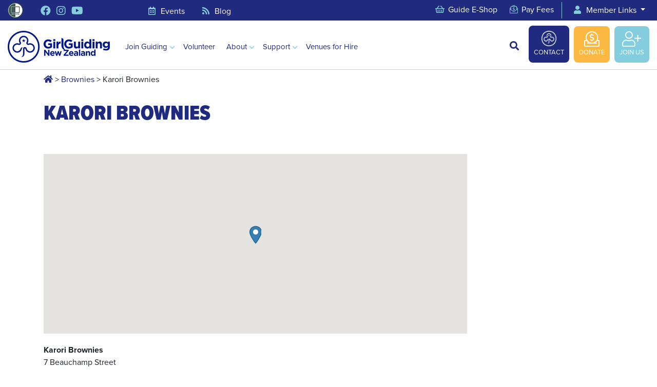

--- FILE ---
content_type: text/html; charset=UTF-8
request_url: https://girlguidingnz.org.nz/stores/karori-brownies/
body_size: 16800
content:
<!DOCTYPE html>
<!--[if IE 7]>
<html class="ie ie7" dir="ltr" lang="en-NZ" prefix="og: https://ogp.me/ns#">
<![endif]-->
<!--[if IE 8]>
<html class="ie ie8" dir="ltr" lang="en-NZ" prefix="og: https://ogp.me/ns#">
<![endif]-->
<!--[if !(IE 7) | !(IE 8)  ]><!-->
<html dir="ltr" lang="en-NZ" prefix="og: https://ogp.me/ns#">
<!--<![endif]-->

<head>
  <title>Karori Brownies - GirlGuiding New Zealand - You be the Guide!</title>
	<!-- Google Tag Manager -->
<script>(function(w,d,s,l,i){w[l]=w[l]||[];w[l].push({'gtm.start':
new Date().getTime(),event:'gtm.js'});var f=d.getElementsByTagName(s)[0],
j=d.createElement(s),dl=l!='dataLayer'?'&l='+l:'';j.async=true;j.src=
'https://www.googletagmanager.com/gtm.js?id='+i+dl;f.parentNode.insertBefore(j,f);
})(window,document,'script','dataLayer','GTM-PXV8X6RB');</script>
<!-- End Google Tag Manager -->



<script id="mcjs">!function(c,h,i,m,p){m=c.createElement(h),p=c.getElementsByTagName(h)[0],m.async=1,m.src=i,p.parentNode.insertBefore(m,p)}(document,"script","https://chimpstatic.com/mcjs-connected/js/users/7df047c264ebe89db36ae97e6/eded0aaa68d73b7ab151a5a5d.js");</script>

  <link rel="pingback" href="https://girlguidingnz.org.nz/xmlrpc.php" />
  <meta charset="utf-8">
  <meta http-equiv="X-UA-Compatible" content="IE=edge">
  <meta name="viewport" content="width=device-width, initial-scale=1, shrink-to-fit=no">

  <link rel="shortcut icon" href="https://girlguidingnz.org.nz/wp-content/themes/GirlGuiding-May24-2019/images/favicon.ico">
  <link rel="icon" type="image/png" href="https://girlguidingnz.org.nz/wp-content/themes/GirlGuiding-May24-2019/images/favicon-32x32.png" sizes="32x32" />
  <link rel="icon" type="image/png" href="https://girlguidingnz.org.nz/wp-content/themes/GirlGuiding-May24-2019/images/favicon-16x16.png" sizes="16x16" />

  
		<!-- All in One SEO 4.9.3 - aioseo.com -->
	<meta name="description" content="Karori Community Centre 7 Beauchamp Street, Karori, Wellington, 6012 Meets on Monday: 5:45 pm - 7:15 pm Fees: $90 per term" />
	<meta name="robots" content="max-image-preview:large" />
	<meta name="author" content="Amanda-Jane Pepper"/>
	<link rel="canonical" href="https://girlguidingnz.org.nz/stores/karori-brownies/" />
	<meta name="generator" content="All in One SEO (AIOSEO) 4.9.3" />
		<meta property="og:locale" content="en_US" />
		<meta property="og:site_name" content="GirlGuiding New Zealand - You be the Guide! - We build girls&#039; confidence and life skills with fun, adventure, and friendships" />
		<meta property="og:type" content="article" />
		<meta property="og:title" content="Karori Brownies - GirlGuiding New Zealand - You be the Guide!" />
		<meta property="og:description" content="Karori Community Centre 7 Beauchamp Street, Karori, Wellington, 6012 Meets on Monday: 5:45 pm - 7:15 pm Fees: $90 per term" />
		<meta property="og:url" content="https://girlguidingnz.org.nz/stores/karori-brownies/" />
		<meta property="article:published_time" content="2022-09-02T01:42:35+00:00" />
		<meta property="article:modified_time" content="2023-08-16T02:35:09+00:00" />
		<meta name="twitter:card" content="summary_large_image" />
		<meta name="twitter:title" content="Karori Brownies - GirlGuiding New Zealand - You be the Guide!" />
		<meta name="twitter:description" content="Karori Community Centre 7 Beauchamp Street, Karori, Wellington, 6012 Meets on Monday: 5:45 pm - 7:15 pm Fees: $90 per term" />
		<script type="application/ld+json" class="aioseo-schema">
			{"@context":"https:\/\/schema.org","@graph":[{"@type":"BreadcrumbList","@id":"https:\/\/girlguidingnz.org.nz\/stores\/karori-brownies\/#breadcrumblist","itemListElement":[{"@type":"ListItem","@id":"https:\/\/girlguidingnz.org.nz#listItem","position":1,"name":"Home","item":"https:\/\/girlguidingnz.org.nz","nextItem":{"@type":"ListItem","@id":"https:\/\/girlguidingnz.org.nz\/store-category\/brownies\/#listItem","name":"Brownies"}},{"@type":"ListItem","@id":"https:\/\/girlguidingnz.org.nz\/store-category\/brownies\/#listItem","position":2,"name":"Brownies","item":"https:\/\/girlguidingnz.org.nz\/store-category\/brownies\/","nextItem":{"@type":"ListItem","@id":"https:\/\/girlguidingnz.org.nz\/stores\/karori-brownies\/#listItem","name":"Karori Brownies"},"previousItem":{"@type":"ListItem","@id":"https:\/\/girlguidingnz.org.nz#listItem","name":"Home"}},{"@type":"ListItem","@id":"https:\/\/girlguidingnz.org.nz\/stores\/karori-brownies\/#listItem","position":3,"name":"Karori Brownies","previousItem":{"@type":"ListItem","@id":"https:\/\/girlguidingnz.org.nz\/store-category\/brownies\/#listItem","name":"Brownies"}}]},{"@type":"Organization","@id":"https:\/\/girlguidingnz.org.nz\/#organization","name":"GirlGuiding New Zealand - You be the Guide!","description":"We build girls' confidence and life skills with fun, adventure, and friendships","url":"https:\/\/girlguidingnz.org.nz\/"},{"@type":"Person","@id":"https:\/\/girlguidingnz.org.nz\/author\/amanda-jane-pepper\/#author","url":"https:\/\/girlguidingnz.org.nz\/author\/amanda-jane-pepper\/","name":"Amanda-Jane Pepper","image":{"@type":"ImageObject","@id":"https:\/\/girlguidingnz.org.nz\/stores\/karori-brownies\/#authorImage","url":"https:\/\/secure.gravatar.com\/avatar\/68953b7d3c575de5e0b28631162c040a095f9e9a191512c76d2c9038532f9805?s=96&d=mm&r=g","width":96,"height":96,"caption":"Amanda-Jane Pepper"}},{"@type":"WebPage","@id":"https:\/\/girlguidingnz.org.nz\/stores\/karori-brownies\/#webpage","url":"https:\/\/girlguidingnz.org.nz\/stores\/karori-brownies\/","name":"Karori Brownies - GirlGuiding New Zealand - You be the Guide!","description":"Karori Community Centre 7 Beauchamp Street, Karori, Wellington, 6012 Meets on Monday: 5:45 pm - 7:15 pm Fees: $90 per term","inLanguage":"en-NZ","isPartOf":{"@id":"https:\/\/girlguidingnz.org.nz\/#website"},"breadcrumb":{"@id":"https:\/\/girlguidingnz.org.nz\/stores\/karori-brownies\/#breadcrumblist"},"author":{"@id":"https:\/\/girlguidingnz.org.nz\/author\/amanda-jane-pepper\/#author"},"creator":{"@id":"https:\/\/girlguidingnz.org.nz\/author\/amanda-jane-pepper\/#author"},"datePublished":"2022-09-02T13:42:35+12:00","dateModified":"2023-08-16T14:35:09+12:00"},{"@type":"WebSite","@id":"https:\/\/girlguidingnz.org.nz\/#website","url":"https:\/\/girlguidingnz.org.nz\/","name":"GirlGuiding New Zealand - You be the Guide!","description":"We build girls' confidence and life skills with fun, adventure, and friendships","inLanguage":"en-NZ","publisher":{"@id":"https:\/\/girlguidingnz.org.nz\/#organization"}}]}
		</script>
		<!-- All in One SEO -->

<link rel='dns-prefetch' href='//girlguidingnz.org.nz' />
<link rel='dns-prefetch' href='//ajax.googleapis.com' />
<link rel='dns-prefetch' href='//cdn.jsdelivr.net' />
<link rel='dns-prefetch' href='//www.googletagmanager.com' />
<link rel='dns-prefetch' href='//use.typekit.net' />
<link rel="alternate" title="oEmbed (JSON)" type="application/json+oembed" href="https://girlguidingnz.org.nz/wp-json/oembed/1.0/embed?url=https%3A%2F%2Fgirlguidingnz.org.nz%2Fstores%2Fkarori-brownies%2F" />
<link rel="alternate" title="oEmbed (XML)" type="text/xml+oembed" href="https://girlguidingnz.org.nz/wp-json/oembed/1.0/embed?url=https%3A%2F%2Fgirlguidingnz.org.nz%2Fstores%2Fkarori-brownies%2F&#038;format=xml" />
<style id='wp-img-auto-sizes-contain-inline-css' type='text/css'>
img:is([sizes=auto i],[sizes^="auto," i]){contain-intrinsic-size:3000px 1500px}
/*# sourceURL=wp-img-auto-sizes-contain-inline-css */
</style>
<link rel='stylesheet' id='embed-pdf-viewer-css' href='https://girlguidingnz.org.nz/wp-content/plugins/embed-pdf-viewer/css/embed-pdf-viewer.css?ver=2.4.6' type='text/css' media='screen' />
<style id='wp-emoji-styles-inline-css' type='text/css'>

	img.wp-smiley, img.emoji {
		display: inline !important;
		border: none !important;
		box-shadow: none !important;
		height: 1em !important;
		width: 1em !important;
		margin: 0 0.07em !important;
		vertical-align: -0.1em !important;
		background: none !important;
		padding: 0 !important;
	}
/*# sourceURL=wp-emoji-styles-inline-css */
</style>
<link rel='stylesheet' id='wp-block-library-css' href='https://girlguidingnz.org.nz/wp-includes/css/dist/block-library/style.min.css?ver=6.9' type='text/css' media='all' />
<style id='global-styles-inline-css' type='text/css'>
:root{--wp--preset--aspect-ratio--square: 1;--wp--preset--aspect-ratio--4-3: 4/3;--wp--preset--aspect-ratio--3-4: 3/4;--wp--preset--aspect-ratio--3-2: 3/2;--wp--preset--aspect-ratio--2-3: 2/3;--wp--preset--aspect-ratio--16-9: 16/9;--wp--preset--aspect-ratio--9-16: 9/16;--wp--preset--color--black: #000000;--wp--preset--color--cyan-bluish-gray: #abb8c3;--wp--preset--color--white: #ffffff;--wp--preset--color--pale-pink: #f78da7;--wp--preset--color--vivid-red: #cf2e2e;--wp--preset--color--luminous-vivid-orange: #ff6900;--wp--preset--color--luminous-vivid-amber: #fcb900;--wp--preset--color--light-green-cyan: #7bdcb5;--wp--preset--color--vivid-green-cyan: #00d084;--wp--preset--color--pale-cyan-blue: #8ed1fc;--wp--preset--color--vivid-cyan-blue: #0693e3;--wp--preset--color--vivid-purple: #9b51e0;--wp--preset--gradient--vivid-cyan-blue-to-vivid-purple: linear-gradient(135deg,rgb(6,147,227) 0%,rgb(155,81,224) 100%);--wp--preset--gradient--light-green-cyan-to-vivid-green-cyan: linear-gradient(135deg,rgb(122,220,180) 0%,rgb(0,208,130) 100%);--wp--preset--gradient--luminous-vivid-amber-to-luminous-vivid-orange: linear-gradient(135deg,rgb(252,185,0) 0%,rgb(255,105,0) 100%);--wp--preset--gradient--luminous-vivid-orange-to-vivid-red: linear-gradient(135deg,rgb(255,105,0) 0%,rgb(207,46,46) 100%);--wp--preset--gradient--very-light-gray-to-cyan-bluish-gray: linear-gradient(135deg,rgb(238,238,238) 0%,rgb(169,184,195) 100%);--wp--preset--gradient--cool-to-warm-spectrum: linear-gradient(135deg,rgb(74,234,220) 0%,rgb(151,120,209) 20%,rgb(207,42,186) 40%,rgb(238,44,130) 60%,rgb(251,105,98) 80%,rgb(254,248,76) 100%);--wp--preset--gradient--blush-light-purple: linear-gradient(135deg,rgb(255,206,236) 0%,rgb(152,150,240) 100%);--wp--preset--gradient--blush-bordeaux: linear-gradient(135deg,rgb(254,205,165) 0%,rgb(254,45,45) 50%,rgb(107,0,62) 100%);--wp--preset--gradient--luminous-dusk: linear-gradient(135deg,rgb(255,203,112) 0%,rgb(199,81,192) 50%,rgb(65,88,208) 100%);--wp--preset--gradient--pale-ocean: linear-gradient(135deg,rgb(255,245,203) 0%,rgb(182,227,212) 50%,rgb(51,167,181) 100%);--wp--preset--gradient--electric-grass: linear-gradient(135deg,rgb(202,248,128) 0%,rgb(113,206,126) 100%);--wp--preset--gradient--midnight: linear-gradient(135deg,rgb(2,3,129) 0%,rgb(40,116,252) 100%);--wp--preset--font-size--small: 13px;--wp--preset--font-size--medium: 20px;--wp--preset--font-size--large: 36px;--wp--preset--font-size--x-large: 42px;--wp--preset--spacing--20: 0.44rem;--wp--preset--spacing--30: 0.67rem;--wp--preset--spacing--40: 1rem;--wp--preset--spacing--50: 1.5rem;--wp--preset--spacing--60: 2.25rem;--wp--preset--spacing--70: 3.38rem;--wp--preset--spacing--80: 5.06rem;--wp--preset--shadow--natural: 6px 6px 9px rgba(0, 0, 0, 0.2);--wp--preset--shadow--deep: 12px 12px 50px rgba(0, 0, 0, 0.4);--wp--preset--shadow--sharp: 6px 6px 0px rgba(0, 0, 0, 0.2);--wp--preset--shadow--outlined: 6px 6px 0px -3px rgb(255, 255, 255), 6px 6px rgb(0, 0, 0);--wp--preset--shadow--crisp: 6px 6px 0px rgb(0, 0, 0);}:where(.is-layout-flex){gap: 0.5em;}:where(.is-layout-grid){gap: 0.5em;}body .is-layout-flex{display: flex;}.is-layout-flex{flex-wrap: wrap;align-items: center;}.is-layout-flex > :is(*, div){margin: 0;}body .is-layout-grid{display: grid;}.is-layout-grid > :is(*, div){margin: 0;}:where(.wp-block-columns.is-layout-flex){gap: 2em;}:where(.wp-block-columns.is-layout-grid){gap: 2em;}:where(.wp-block-post-template.is-layout-flex){gap: 1.25em;}:where(.wp-block-post-template.is-layout-grid){gap: 1.25em;}.has-black-color{color: var(--wp--preset--color--black) !important;}.has-cyan-bluish-gray-color{color: var(--wp--preset--color--cyan-bluish-gray) !important;}.has-white-color{color: var(--wp--preset--color--white) !important;}.has-pale-pink-color{color: var(--wp--preset--color--pale-pink) !important;}.has-vivid-red-color{color: var(--wp--preset--color--vivid-red) !important;}.has-luminous-vivid-orange-color{color: var(--wp--preset--color--luminous-vivid-orange) !important;}.has-luminous-vivid-amber-color{color: var(--wp--preset--color--luminous-vivid-amber) !important;}.has-light-green-cyan-color{color: var(--wp--preset--color--light-green-cyan) !important;}.has-vivid-green-cyan-color{color: var(--wp--preset--color--vivid-green-cyan) !important;}.has-pale-cyan-blue-color{color: var(--wp--preset--color--pale-cyan-blue) !important;}.has-vivid-cyan-blue-color{color: var(--wp--preset--color--vivid-cyan-blue) !important;}.has-vivid-purple-color{color: var(--wp--preset--color--vivid-purple) !important;}.has-black-background-color{background-color: var(--wp--preset--color--black) !important;}.has-cyan-bluish-gray-background-color{background-color: var(--wp--preset--color--cyan-bluish-gray) !important;}.has-white-background-color{background-color: var(--wp--preset--color--white) !important;}.has-pale-pink-background-color{background-color: var(--wp--preset--color--pale-pink) !important;}.has-vivid-red-background-color{background-color: var(--wp--preset--color--vivid-red) !important;}.has-luminous-vivid-orange-background-color{background-color: var(--wp--preset--color--luminous-vivid-orange) !important;}.has-luminous-vivid-amber-background-color{background-color: var(--wp--preset--color--luminous-vivid-amber) !important;}.has-light-green-cyan-background-color{background-color: var(--wp--preset--color--light-green-cyan) !important;}.has-vivid-green-cyan-background-color{background-color: var(--wp--preset--color--vivid-green-cyan) !important;}.has-pale-cyan-blue-background-color{background-color: var(--wp--preset--color--pale-cyan-blue) !important;}.has-vivid-cyan-blue-background-color{background-color: var(--wp--preset--color--vivid-cyan-blue) !important;}.has-vivid-purple-background-color{background-color: var(--wp--preset--color--vivid-purple) !important;}.has-black-border-color{border-color: var(--wp--preset--color--black) !important;}.has-cyan-bluish-gray-border-color{border-color: var(--wp--preset--color--cyan-bluish-gray) !important;}.has-white-border-color{border-color: var(--wp--preset--color--white) !important;}.has-pale-pink-border-color{border-color: var(--wp--preset--color--pale-pink) !important;}.has-vivid-red-border-color{border-color: var(--wp--preset--color--vivid-red) !important;}.has-luminous-vivid-orange-border-color{border-color: var(--wp--preset--color--luminous-vivid-orange) !important;}.has-luminous-vivid-amber-border-color{border-color: var(--wp--preset--color--luminous-vivid-amber) !important;}.has-light-green-cyan-border-color{border-color: var(--wp--preset--color--light-green-cyan) !important;}.has-vivid-green-cyan-border-color{border-color: var(--wp--preset--color--vivid-green-cyan) !important;}.has-pale-cyan-blue-border-color{border-color: var(--wp--preset--color--pale-cyan-blue) !important;}.has-vivid-cyan-blue-border-color{border-color: var(--wp--preset--color--vivid-cyan-blue) !important;}.has-vivid-purple-border-color{border-color: var(--wp--preset--color--vivid-purple) !important;}.has-vivid-cyan-blue-to-vivid-purple-gradient-background{background: var(--wp--preset--gradient--vivid-cyan-blue-to-vivid-purple) !important;}.has-light-green-cyan-to-vivid-green-cyan-gradient-background{background: var(--wp--preset--gradient--light-green-cyan-to-vivid-green-cyan) !important;}.has-luminous-vivid-amber-to-luminous-vivid-orange-gradient-background{background: var(--wp--preset--gradient--luminous-vivid-amber-to-luminous-vivid-orange) !important;}.has-luminous-vivid-orange-to-vivid-red-gradient-background{background: var(--wp--preset--gradient--luminous-vivid-orange-to-vivid-red) !important;}.has-very-light-gray-to-cyan-bluish-gray-gradient-background{background: var(--wp--preset--gradient--very-light-gray-to-cyan-bluish-gray) !important;}.has-cool-to-warm-spectrum-gradient-background{background: var(--wp--preset--gradient--cool-to-warm-spectrum) !important;}.has-blush-light-purple-gradient-background{background: var(--wp--preset--gradient--blush-light-purple) !important;}.has-blush-bordeaux-gradient-background{background: var(--wp--preset--gradient--blush-bordeaux) !important;}.has-luminous-dusk-gradient-background{background: var(--wp--preset--gradient--luminous-dusk) !important;}.has-pale-ocean-gradient-background{background: var(--wp--preset--gradient--pale-ocean) !important;}.has-electric-grass-gradient-background{background: var(--wp--preset--gradient--electric-grass) !important;}.has-midnight-gradient-background{background: var(--wp--preset--gradient--midnight) !important;}.has-small-font-size{font-size: var(--wp--preset--font-size--small) !important;}.has-medium-font-size{font-size: var(--wp--preset--font-size--medium) !important;}.has-large-font-size{font-size: var(--wp--preset--font-size--large) !important;}.has-x-large-font-size{font-size: var(--wp--preset--font-size--x-large) !important;}
/*# sourceURL=global-styles-inline-css */
</style>

<style id='classic-theme-styles-inline-css' type='text/css'>
/*! This file is auto-generated */
.wp-block-button__link{color:#fff;background-color:#32373c;border-radius:9999px;box-shadow:none;text-decoration:none;padding:calc(.667em + 2px) calc(1.333em + 2px);font-size:1.125em}.wp-block-file__button{background:#32373c;color:#fff;text-decoration:none}
/*# sourceURL=/wp-includes/css/classic-themes.min.css */
</style>
<link rel='stylesheet' id='wp-show-posts-css' href='https://girlguidingnz.org.nz/wp-content/plugins/wp-show-posts/css/wp-show-posts-min.css?ver=1.1.6' type='text/css' media='all' />
<link rel='stylesheet' id='wpsl-styles-css' href='https://girlguidingnz.org.nz/wp-content/plugins/wp-store-locator/css/styles.min.css?ver=2.2.261' type='text/css' media='all' />
<link rel='stylesheet' id='bootstrap-css' href='https://girlguidingnz.org.nz/wp-content/themes/GirlGuiding-May24-2019/css/bootstrap.min.css?ver=6.9' type='text/css' media='all' />
<link rel='stylesheet' id='fontawesome-css' href='https://girlguidingnz.org.nz/wp-content/themes/GirlGuiding-May24-2019/css/all.min.css?ver=6.9' type='text/css' media='all' />
<link rel='stylesheet' id='typekit-css' href='https://use.typekit.net/ecz5ucc.css?ver=6.9' type='text/css' media='all' />
<link rel='stylesheet' id='swiper-css-css' href='https://cdn.jsdelivr.net/npm/swiper@11/swiper-bundle.min.css?ver=6.9' type='text/css' media='all' />
<link rel='stylesheet' id='style-css' href='https://girlguidingnz.org.nz/wp-content/themes/GirlGuiding-May24-2019/style.css?v1769171498&#038;ver=6.9' type='text/css' media='all' />
<link rel='stylesheet' id='tmm-css' href='https://girlguidingnz.org.nz/wp-content/plugins/team-members/inc/css/tmm_style.css?ver=6.9' type='text/css' media='all' />
<script type="text/javascript" src="https://girlguidingnz.org.nz/wp-content/themes/GirlGuiding-May24-2019/js/jQuery.min.js" id="jquery-js"></script>

<!-- Google tag (gtag.js) snippet added by Site Kit -->
<!-- Google Analytics snippet added by Site Kit -->
<script type="text/javascript" src="https://www.googletagmanager.com/gtag/js?id=G-RWT1YFR92N" id="google_gtagjs-js" async></script>
<script type="text/javascript" id="google_gtagjs-js-after">
/* <![CDATA[ */
window.dataLayer = window.dataLayer || [];function gtag(){dataLayer.push(arguments);}
gtag("set","linker",{"domains":["girlguidingnz.org.nz"]});
gtag("js", new Date());
gtag("set", "developer_id.dZTNiMT", true);
gtag("config", "G-RWT1YFR92N");
//# sourceURL=google_gtagjs-js-after
/* ]]> */
</script>
<link rel="https://api.w.org/" href="https://girlguidingnz.org.nz/wp-json/" /><link rel="alternate" title="JSON" type="application/json" href="https://girlguidingnz.org.nz/wp-json/wp/v2/wpsl_stores/24250" /><link rel="EditURI" type="application/rsd+xml" title="RSD" href="https://girlguidingnz.org.nz/xmlrpc.php?rsd" />
<meta name="generator" content="WordPress 6.9" />
<link rel='shortlink' href='https://girlguidingnz.org.nz/?p=24250' />
<meta name="generator" content="Site Kit by Google 1.170.0" /><script type="text/javascript">
(function(url){
	if(/(?:Chrome\/26\.0\.1410\.63 Safari\/537\.31|WordfenceTestMonBot)/.test(navigator.userAgent)){ return; }
	var addEvent = function(evt, handler) {
		if (window.addEventListener) {
			document.addEventListener(evt, handler, false);
		} else if (window.attachEvent) {
			document.attachEvent('on' + evt, handler);
		}
	};
	var removeEvent = function(evt, handler) {
		if (window.removeEventListener) {
			document.removeEventListener(evt, handler, false);
		} else if (window.detachEvent) {
			document.detachEvent('on' + evt, handler);
		}
	};
	var evts = 'contextmenu dblclick drag dragend dragenter dragleave dragover dragstart drop keydown keypress keyup mousedown mousemove mouseout mouseover mouseup mousewheel scroll'.split(' ');
	var logHuman = function() {
		if (window.wfLogHumanRan) { return; }
		window.wfLogHumanRan = true;
		var wfscr = document.createElement('script');
		wfscr.type = 'text/javascript';
		wfscr.async = true;
		wfscr.src = url + '&r=' + Math.random();
		(document.getElementsByTagName('head')[0]||document.getElementsByTagName('body')[0]).appendChild(wfscr);
		for (var i = 0; i < evts.length; i++) {
			removeEvent(evts[i], logHuman);
		}
	};
	for (var i = 0; i < evts.length; i++) {
		addEvent(evts[i], logHuman);
	}
})('//girlguidingnz.org.nz/?wordfence_lh=1&hid=2B7ED81BBA000A1FE2608D5CEDB3E464');
</script><meta name="tec-api-version" content="v1"><meta name="tec-api-origin" content="https://girlguidingnz.org.nz"><link rel="alternate" href="https://girlguidingnz.org.nz/wp-json/tribe/events/v1/" />		<style type="text/css" id="wp-custom-css">
			.volunteer-screening .gfield{
	margin-bottom: 60px !important;
}

.volunteer-screening_wrapper .gform_footer input{
	display: none;
}

.volunteer-screening .well.fail {
    border: 1px solid #800013;
    padding: 45px;
    background: #f3edee;
    border-radius: 10px;
}


.volunteer-screening .well .button {
    border: none;
    cursor: pointer;
    font-size: 1em;
    text-decoration: none;
    position: relative;
    padding: 12px 24px;
    border-radius: 6px;
    -webkit-appearance: none!important;
}

.volunteer-screening .well.success .button {
    color: #fff;
    background-color: #088b21;
}
.volunteer-screening .well.success .button:hover {
    color: #fff;
    background-color: #24b506;
}

.volunteer-screening .well.success {
    border: 1px solid #088b21;
    padding: 45px;
    background: #edf1ed;
    border-radius: 10px;
}

#mc_embed_signup .mc-field-group {
    display: inline-block;
	padding-right: 10px;
}

#mc_embed_signup .mc-field-group label{
    display: block;
	font-weight: 600;
}

#mc_embed_signup .button{
    color: #fff;
    background-color: #0670b5;
		border: none;
    cursor: pointer;
    font-size: 1em;
    text-decoration: none;
    position: relative;
    padding: 12px 24px;
    border-radius: 6px;
    -webkit-appearance: none!important;
}

#mc_embed_signup .button:hover{
	background-color: #014978;
}

#mc_embed_signup .indicates-required {
    font-size: 0.8em;
}

#mc_embed_signup .MC-field-wrapper{
		display: flex;
    flex-direction: row;
    flex-wrap: wrap;
}

@media (max-width: 1024px){
	#mc_embed_signup .MC-field-wrapper{
		justify-content: center;
    flex-direction: column;
	}


		</style>
		<style id="sccss">/* Enter Your Custom CSS Here */
#wpsp-19060 .wp-show-posts-inner {
    box-shadow: 0 4px 8px 0 rgba(38,153,251,.2);
    border: 1px solid #dfdfdf;
padding-top: 20px;
  padding-right: 20px;
  padding-bottom: 20px;
  padding-left: 20px;
	  border-radius: 25px;
}

#wpsp-19100 .wp-show-posts-inner {
    box-shadow: 0 4px 8px 0 rgba(38,153,251,.2);
    border: 1px solid #dfdfdf;
padding-top: 20px;
  padding-right: 20px;
  padding-bottom: 20px;
  padding-left: 20px;
	  border-radius: 25px;
}


#wpsp-21232 .wp-show-posts-inner {
    box-shadow: 0 4px 8px 0 rgba(38,153,251,.2);
    border: 1px solid #dfdfdf;
padding-top: 20px;
  padding-right: 20px;
  padding-bottom: 20px;
  padding-left: 20px;
	  border-radius: 25px;
}


#wpsp-29736 .wp-show-posts-inner {
    box-shadow: 0 4px 8px 0 rgba(38,153,251,.2);
    border: 1px solid #dfdfdf;
padding-top: 20px;
  padding-right: 20px;
  padding-bottom: 20px;
  padding-left: 20px;
	  border-radius: 25px;
}




#activity-widget #latest-comments {
	display: none;
}

.sidebar-share {
	display: none;
}


.sidebar-latest-articles {
	display: none;
}

.wpsl_stores-template-default #blog-post > time {
		 display: none;
}

.post-template-default #blog-post > time {
    display: none;
}
 

 
</style>
<script type="text/javascript"> adroll_adv_id = "NTTG7KJDO5BV7GYTVVV5ZK"; adroll_pix_id = "5S4G5RTSWNA65DBDQALULJ"; adroll_version = "2.0";  (function(w, d, e, o, a) { w.__adroll_loaded = true; w.adroll = w.adroll || []; w.adroll.f = [ 'setProperties', 'identify', 'track' ]; var roundtripUrl = "https://s.adroll.com/j/" + adroll_adv_id + "/roundtrip.js"; for (a = 0; a < w.adroll.f.length; a++) { w.adroll[w.adroll.f[a]] = w.adroll[w.adroll.f[a]] || (function(n) { return function() { w.adroll.push([ n, arguments ]) } })(w.adroll.f[a]) }  e = d.createElement('script'); o = d.getElementsByTagName('script')[0]; e.async = 1; e.src = roundtripUrl; o.parentNode.insertBefore(e, o); })(window, document); adroll.track("pageView"); </script> 


<!-- Global site tag (gtag.js) - Google Analytics -->

<script async src="https://www.googletagmanager.com/gtag/js?id=UA-8779466-1"></script>

<script>
  window.dataLayer = window.dataLayer || [];
  function gtag(){dataLayer.push(arguments);}
  gtag('js', new Date());
  gtag('config', 'UA-8779466-1');
</script>

<script>
!function(f,b,e,v,n,t,s){if(f.fbq)return;n=f.fbq=function(){n.callMethod?
n.callMethod.apply(n,arguments):n.queue.push(arguments)};if(!f._fbq)f._fbq=n;
n.push=n;n.loaded=!0;n.version='2.0';n.queue=[];t=b.createElement(e);t.async=!0;
t.src=v;s=b.getElementsByTagName(e)[0];s.parentNode.insertBefore(t,s)}(window,
document,'script','https://connect.facebook.net/en_US/fbevents.js');
fbq('init', '269891413513609');
fbq('track', 'PageView');
</script>

<!-- Facebook Pixel Code -->
<script>
  !function(f,b,e,v,n,t,s)
  {if(f.fbq)return;n=f.fbq=function(){n.callMethod?
  n.callMethod.apply(n,arguments):n.queue.push(arguments)};
  if(!f._fbq)f._fbq=n;n.push=n;n.loaded=!0;n.version='2.0';
  n.queue=[];t=b.createElement(e);t.async=!0;
  t.src=v;s=b.getElementsByTagName(e)[0];
  s.parentNode.insertBefore(t,s)}(window, document,'script',
  'https://connect.facebook.net/en_US/fbevents.js');
  fbq('init', '268121407406616');
  fbq('track', 'PageView');
</script>
<noscript><img height="1" width="1" style="display:none" src="https://www.facebook.com/tr?id=268121407406616&ev=PageView&noscript=1"/></noscript>
<!-- End Facebook Pixel Code -->

<!-- <script type="text/javascript" src="//downloads.mailchimp.com/js/signup-forms/popup/unique-methods/embed.js" data-dojo-config="usePlainJson: true, isDebug: false"></script><script type="text/javascript">window.dojoRequire(["mojo/signup-forms/Loader"], function(L) { L.start({"baseUrl":"mc.us16.list-manage.com","uuid":"7df047c264ebe89db36ae97e6","lid":"27a195fb76","uniqueMethods":true}) })</script> -->



<link rel='stylesheet' id='countdown_css-css' href='https://girlguidingnz.org.nz/wp-content/plugins/widget-countdown/includes/style/style.css?ver=6.9' type='text/css' media='all' />
<link rel='stylesheet' id='dashicons-css' href='https://girlguidingnz.org.nz/wp-includes/css/dashicons.min.css?ver=6.9' type='text/css' media='all' />
<link rel='stylesheet' id='thickbox-css' href='https://girlguidingnz.org.nz/wp-includes/js/thickbox/thickbox.css?ver=6.9' type='text/css' media='all' />
<link rel='stylesheet' id='wppcp_front_css-css' href='https://girlguidingnz.org.nz/wp-content/plugins/wp-private-content-plus/css/wppcp-front.css?ver=6.9' type='text/css' media='all' />
</head>

              <script>
                             !function (w, d, t) {
                               w.TiktokAnalyticsObject=t;var ttq=w[t]=w[t]||[];ttq.methods=["page","track","identify","instances","debug","on","off","once","ready","alias","group","enableCookie","disableCookie"],ttq.setAndDefer=function(t,e){t[e]=function(){t.push([e].concat(Array.prototype.slice.call(arguments,0)))}};for(var i=0;i<ttq.methods.length;i++)ttq.setAndDefer(ttq,ttq.methods[i]);ttq.instance=function(t){for(var e=ttq._i[t]||[],n=0;n<ttq.methods.length;n++)ttq.setAndDefer(e,ttq.methods[n]);return e},ttq.load=function(e,n){var i="https://analytics.tiktok.com/i18n/pixel/events.js";ttq._i=ttq._i||{},ttq._i[e]=[],ttq._i[e]._u=i,ttq._t=ttq._t||{},ttq._t[e]=+new Date,ttq._o=ttq._o||{},ttq._o[e]=n||{};var o=document.createElement("script");o.type="text/javascript",o.async=!0,o.src=i+"?sdkid="+e+"&lib="+t;var a=document.getElementsByTagName("script")[0];a.parentNode.insertBefore(o,a)};
                               ttq.load('C5ED29C6J7TSRVQCGIOG');
                               ttq.page();
                             }(window, document, 'ttq');

              </script>

<!-- Snap Pixel Code -->

<script type='text/javascript'>

(function(e,t,n){if(e.snaptr)return;var a=e.snaptr=function()

{a.handleRequest?a.handleRequest.apply(a,arguments):a.queue.push(arguments)};

a.queue=[];var s='script';r=t.createElement(s);r.async=!0;

r.src=n;var u=t.getElementsByTagName(s)[0];

u.parentNode.insertBefore(r,u);})(window,document,

'https://sc-static.net/scevent.min.js');

 

snaptr('init', '75db2f50-958b-4c78-a87d-27e8fe92c391', {

'user_email': '__INSERT_USER_EMAIL__'

});

 

snaptr('track', 'PAGE_VIEW');

 

</script>

<!-- End Snap Pixel Code -->

<body class="wp-singular wpsl_stores-template-default single single-wpsl_stores postid-24250 wp-theme-GirlGuiding-May24-2019 tribe-no-js page-template-girl-guiding-may-24-2019">
<!-- Google Tag Manager (noscript) -->
<noscript><iframe src="https://www.googletagmanager.com/ns.html?id=GTM-PXV8X6RB"
height="0" width="0" style="display:none;visibility:hidden"></iframe></noscript>
<!-- End Google Tag Manager (noscript) -->


  <!-- Mobile Nav -->
   <div id="mobileNav">
      <div class="mobileNav-header">
          <span class="navToggle"><i class="fa fa-times" aria-hidden="true"></i> Close</span>
          <div class="clear"></div>
      </div>
      <div class="phone">
        <ul>
          <li></li>
          <li><a href="https://girlguidingnz.org.nz"><i class="fas fa-home"></i> Home</a></li>
        </ul>
      </div>
      <nav class="mobile-main-menu"><ul id="menu-mobile-menu" class="menu"><li id="menu-item-12216" class="menu-item menu-item-type-post_type menu-item-object-page menu-item-has-children menu-item-12216"><a href="https://girlguidingnz.org.nz/join-us/">Register Your Interest</a>
<ul class="sub-menu">
	<li id="menu-item-12217" class="menu-item menu-item-type-post_type menu-item-object-page menu-item-12217"><a href="https://girlguidingnz.org.nz/join-us/pippins/"><span>5-6 years<br/><span>Pippins<span></span></a></li>
	<li id="menu-item-12218" class="menu-item menu-item-type-post_type menu-item-object-page menu-item-12218"><a href="https://girlguidingnz.org.nz/join-us/brownies/"><span>7-9½ years<br/><span>Brownies</span></span></a></li>
	<li id="menu-item-12219" class="menu-item menu-item-type-post_type menu-item-object-page menu-item-12219"><a href="https://girlguidingnz.org.nz/join-us/guides/"><span>9-12½ years<br/><span>Guides</span></span></a></li>
	<li id="menu-item-12220" class="menu-item menu-item-type-post_type menu-item-object-page menu-item-12220"><a href="https://girlguidingnz.org.nz/join-us/rangers/"><span>12-17 years<br/><span>Rangers</span></span></a></li>
	<li id="menu-item-12221" class="menu-item menu-item-type-post_type menu-item-object-page menu-item-12221"><a href="https://girlguidingnz.org.nz/?page_id=8031">Explore – Digital Programme</a></li>
	<li id="menu-item-12222" class="menu-item menu-item-type-post_type menu-item-object-page menu-item-12222"><a href="https://girlguidingnz.org.nz/join-us/aotearoa/">Aotearoa</a></li>
	<li id="menu-item-12223" class="menu-item menu-item-type-post_type menu-item-object-page menu-item-12223"><a href="https://girlguidingnz.org.nz/join-us/alumnae-2/">Alumnae</a></li>
	<li id="menu-item-12224" class="menu-item menu-item-type-post_type menu-item-object-page menu-item-12224"><a href="https://girlguidingnz.org.nz/?page_id=9286">School Holiday Programme</a></li>
	<li id="menu-item-12225" class="menu-item menu-item-type-post_type menu-item-object-page menu-item-12225"><a href="https://girlguidingnz.org.nz/weve-got-you-girl/">We’ve Got You Girl</a></li>
</ul>
</li>
<li id="menu-item-35555" class="menu-item menu-item-type-post_type menu-item-object-page menu-item-35555"><a href="https://girlguidingnz.org.nz/volunteers/">Volunteers</a></li>
<li id="menu-item-12227" class="menu-item menu-item-type-post_type menu-item-object-page menu-item-12227"><a href="https://girlguidingnz.org.nz/girlpowerednz/">GirlPowered NZ</a></li>
<li id="menu-item-12228" class="menu-item menu-item-type-post_type menu-item-object-page menu-item-has-children menu-item-12228"><a href="https://girlguidingnz.org.nz/about-us/">About</a>
<ul class="sub-menu">
	<li id="menu-item-12229" class="menu-item menu-item-type-post_type menu-item-object-page menu-item-12229"><a href="https://girlguidingnz.org.nz/about-us/programmes/">What We Do</a></li>
	<li id="menu-item-12230" class="menu-item menu-item-type-post_type menu-item-object-page menu-item-12230"><a href="https://girlguidingnz.org.nz/about-us/our-history/">Our History</a></li>
	<li id="menu-item-12231" class="menu-item menu-item-type-post_type menu-item-object-page menu-item-12231"><a href="https://girlguidingnz.org.nz/about-us/girlguiding-nz-national-board/">GirlGuiding New Zealand Board</a></li>
	<li id="menu-item-12232" class="menu-item menu-item-type-post_type menu-item-object-page menu-item-12232"><a href="https://girlguidingnz.org.nz/?page_id=1871">GirlGuiding New Zealand Foundation</a></li>
	<li id="menu-item-12233" class="menu-item menu-item-type-post_type menu-item-object-page menu-item-12233"><a href="https://girlguidingnz.org.nz/about-us/vacancies/">Vacancies</a></li>
	<li id="menu-item-12234" class="menu-item menu-item-type-post_type menu-item-object-page menu-item-12234"><a href="https://girlguidingnz.org.nz/about-us/programmes/international/">International</a></li>
</ul>
</li>
<li id="menu-item-12243" class="menu-item menu-item-type-custom menu-item-object-custom menu-item-12243"><a href="/events/">Events</a></li>
<li id="menu-item-12244" class="menu-item menu-item-type-custom menu-item-object-custom menu-item-12244"><a href="/blog/">Blog</a></li>
<li id="menu-item-12235" class="menu-item menu-item-type-post_type menu-item-object-page menu-item-has-children menu-item-12235"><a href="https://girlguidingnz.org.nz/support-us/">Support Us</a>
<ul class="sub-menu">
	<li id="menu-item-12236" class="menu-item menu-item-type-post_type menu-item-object-page menu-item-12236"><a href="https://girlguidingnz.org.nz/support-us/donate/">Donate</a></li>
	<li id="menu-item-37841" class="menu-item menu-item-type-post_type menu-item-object-page menu-item-37841"><a href="https://girlguidingnz.org.nz/become-a-partner/">Become a Partner</a></li>
	<li id="menu-item-12238" class="menu-item menu-item-type-post_type menu-item-object-page menu-item-12238"><a href="https://girlguidingnz.org.nz/?page_id=7206">Champions Club</a></li>
	<li id="menu-item-12239" class="menu-item menu-item-type-post_type menu-item-object-page menu-item-12239"><a href="https://girlguidingnz.org.nz/support-us/fundraise-for-us/">Fundraise for Us</a></li>
	<li id="menu-item-12240" class="menu-item menu-item-type-post_type menu-item-object-page menu-item-12240"><a href="https://girlguidingnz.org.nz/corporate-partnerships-and-sponsorship-opportunities/">Corporate Partnerships and Sponsorship Opportunities</a></li>
	<li id="menu-item-12241" class="menu-item menu-item-type-post_type menu-item-object-page menu-item-12241"><a href="https://girlguidingnz.org.nz/weve-got-you-girl/">We’ve Got You Girl Financial Grant</a></li>
</ul>
</li>
<li id="menu-item-12242" class="menu-item menu-item-type-custom menu-item-object-custom menu-item-12242"><a href="/venues/">Venues for Hire</a></li>
</ul></nav>      <ul>
        <li><a href="/current-member-information/"><i class="fas fa-user-check"></i> Current Member Information</a></li>
        <li><a href="https://girlguidingnz.org.nz/e-shop/" target="_blank"><i class="far fa-shopping-basket"></i> Guide E-Shop</a></li>
                   <li><a href="https://girlguidingnz.org.nz/login"><i class="fas fa-user"></i> Login</a></li>
                <li class="contact"><a href="/contact-us/"><img src="https://girlguidingnz.org.nz/wp-content/themes/GirlGuiding-May24-2019/images/girl-guiding-logo-icon-blue.png"/> Contact Us</a></li>
        <li class="donate"><a href="/support-us/donate/"><span><i class="fal fa-donate"></i></span><span> Donate</span></a></li>
      </ul>
      <div class="social-links">
        <ul>
          <li><a href="https://www.facebook.com/GirlGuidingNZ/" target="_blank"><i class="fab fa-facebook"></i></a></li>
          <li><a href="https://www.instagram.com/girlguidingnz/" target="_blank"><i class="fab fa-instagram"></i></a></li>
          <li><a href="https://www.youtube.com/channel/UCxuCHvjlau88Rjk5jwV7wHw" target="_blank"><i class="fab fa-youtube"></i></a></li>
                  </ul>
      </div>
  </div>
  <div class="mobileNav-overlay"></div>
  <!-- =============== -->

  <div id="wrap">
    <header>
      <div class="header-top">
        <div class="container">
          <div class="row">
            <div class="col">
              <div class="left">
                <div class="shielded-site">
                <script src="https://staticcdn.co.nz/embed/embed.js"></script>
                <script>
                    (function () {
                        window.onload = function(){
                            var frameName = new ds07o6pcmkorn({
                                openElementId: "#shielded-logo",
                                modalID: "modal",
                            });
                            frameName.init();
                        }
                    })();
                </script>
                </div>
                <div class="social-links">
                  <ul>
                    <li class="shielded-li"><a id="shielded-logo"><img src="https://girlguidingnz.org.nz/wp-content/themes/GirlGuiding-May24-2019/images/shielded-site-logo-30-30.png" alt="img-fluid"></a></li>
                    <li><a href="https://www.facebook.com/GirlGuidingNZ/" target="_blank"><i class="fab fa-facebook"></i></a></li>
                    <li><a href="https://www.instagram.com/girlguidingnz/" target="_blank"><i class="fab fa-instagram"></i></a></li>
                    <li><a href="https://www.youtube.com/channel/UCxuCHvjlau88Rjk5jwV7wHw" target="_blank"><i class="fab fa-youtube"></i></a></li>
                                      </ul>
                </div>
                <div class="phone">
                </div>
                <div class="events-blog">
                  <a href="/events/"><i class="far fa-calendar-alt"></i>Events</a>
                  <a href="/blog/"><i class="fas fa-rss"></i>Blog</a>
                </div>
              </div>
              <div class="right">
                <div class="btn-group">
                  <button type="button" class="btn btn-secondary dropdown-toggle" data-toggle="dropdown" aria-haspopup="true" aria-expanded="false">
                  <i class="fas fa-user"></i>Member Links
                  </button>
                  <div class="dropdown-menu dropdown-menu-right">
                    <ul>
                      <li><a href="/current-member-information/"><i class="fas fa-user-check"></i>Current Member Information</a></li>
                      <li><a href="https://ogm.girlguidingnz.org.nz/"><i class="fas fa-external-link-square"></i>OGM</a></li>
                                              <li><a href="https://girlguidingnz.org.nz/login"><i class="fas fa-sign-in"></i>Login</a></li>
                                          </ul>
                  </div>
                </div>
                <ul>
                  <!-- <li><a href="/current-member-information/"><i class="fas fa-user-check"></i>Current Member Information</a></li> -->
                  <li><a href="https://girlguidingnz.org.nz/e-shop/" target="_blank"><i class="far fa-shopping-basket"></i>Guide E-Shop</a></li>
                  <li><a href="/current-member-information/"><i class="fal fa-envelope-open-dollar"></i>Pay Fees</a></li>
                                      <!-- <li><a href="/leaders"><i class="fas fa-user"></i> Leaders</a></li> -->

                     <!-- <li><a href=""><i class="fas fa-user"></i>Logout</a></li> -->
                                       <!-- <li><a href="/login"><i class="fas fa-user"></i>Login</a></li> -->
                                  </ul>
              </div>
            </div>
          </div>
        </div>
      </div>
      <div class="main-menu-wrapper">
        <div class="container">
          <div class="row">
            <div class="col col-sm-12">
                <a href="https://girlguidingnz.org.nz" class="header-logo"><img src="https://girlguidingnz.org.nz/wp-content/themes/GirlGuiding-May24-2019/images/logo.png" alt="Girl Guiding NZ Logo" class="img-fluid"/></a>
                <nav class="main-menu d-none d-lg-block"><ul id="menu-main-menu" class="menu"><li id="menu-item-64" class="menu-item menu-item-type-post_type menu-item-object-page menu-item-has-children menu-item-64"><a href="https://girlguidingnz.org.nz/join-us/">Join Guiding</a>
<ul class="sub-menu">
	<li id="menu-item-157" class="quarter pippins menu-item menu-item-type-post_type menu-item-object-page menu-item-157"><a href="https://girlguidingnz.org.nz/join-us/pippins/"><span>5-6 years<br/><span class="menu-large">Pippins<span></span></a></li>
	<li id="menu-item-155" class="quarter brownies menu-item menu-item-type-post_type menu-item-object-page menu-item-155"><a href="https://girlguidingnz.org.nz/join-us/brownies/"><span>7-9½ years<br/><span class="menu-large">Brownies</span></span></a></li>
	<li id="menu-item-156" class="quarter guides menu-item menu-item-type-post_type menu-item-object-page menu-item-156"><a href="https://girlguidingnz.org.nz/join-us/guides/"><span>9-12½ years<br/><span class="menu-large">Guides</span></span></a></li>
	<li id="menu-item-158" class="quarter rangers menu-item menu-item-type-post_type menu-item-object-page menu-item-158"><a href="https://girlguidingnz.org.nz/join-us/rangers/"><span>12-17 years<br/><span class="menu-large">Rangers</span></span></a></li>
	<li id="menu-item-27118" class="menu-item menu-item-type-post_type menu-item-object-page menu-item-27118"><a href="https://girlguidingnz.org.nz/find-a-unit/">Find A Unit Near You</a></li>
	<li id="menu-item-28779" class="menu-item menu-item-type-custom menu-item-object-custom menu-item-28779"><a href="https://girlguidingnz.org.nz/find-a-unit/#girlenquiryform">Enquire About Joining</a></li>
	<li id="menu-item-10379" class="menu-item menu-item-type-post_type menu-item-object-page menu-item-10379"><a href="https://girlguidingnz.org.nz/weve-got-you-girl/"><i>We&#8217;ve Got You Girl</i> Financial Grant</a></li>
</ul>
</li>
<li id="menu-item-19772" class="menu-item menu-item-type-post_type menu-item-object-page menu-item-19772"><a href="https://girlguidingnz.org.nz/volunteers/">Volunteer</a></li>
<li id="menu-item-62" class="menu-item menu-item-type-post_type menu-item-object-page menu-item-has-children menu-item-62"><a href="https://girlguidingnz.org.nz/about-us/">About</a>
<ul class="sub-menu">
	<li id="menu-item-1627" class="menu-item menu-item-type-post_type menu-item-object-page menu-item-1627"><a href="https://girlguidingnz.org.nz/about-us/programmes/">What We Do</a></li>
	<li id="menu-item-1779" class="menu-item menu-item-type-post_type menu-item-object-page menu-item-1779"><a href="https://girlguidingnz.org.nz/about-us/our-history/">Our History</a></li>
	<li id="menu-item-2433" class="menu-item menu-item-type-post_type menu-item-object-page menu-item-2433"><a href="https://girlguidingnz.org.nz/about-us/girlguiding-nz-national-board/">GirlGuiding New Zealand Board</a></li>
	<li id="menu-item-37361" class="menu-item menu-item-type-post_type menu-item-object-page menu-item-37361"><a href="https://girlguidingnz.org.nz/about-us/jamboree-2027/">Jamboree 2027</a></li>
	<li id="menu-item-1778" class="menu-item menu-item-type-post_type menu-item-object-page menu-item-1778"><a href="https://girlguidingnz.org.nz/about-us/vacancies/">Vacancies</a></li>
	<li id="menu-item-2733" class="menu-item menu-item-type-post_type menu-item-object-page menu-item-2733"><a href="https://girlguidingnz.org.nz/join-us/alumnae-2/">Alumnae</a></li>
	<li id="menu-item-7065" class="menu-item menu-item-type-post_type menu-item-object-page menu-item-7065"><a href="https://girlguidingnz.org.nz/about-us/programmes/international/">International</a></li>
</ul>
</li>
<li id="menu-item-65" class="menu-item menu-item-type-post_type menu-item-object-page menu-item-has-children menu-item-65"><a href="https://girlguidingnz.org.nz/support-us/">Support</a>
<ul class="sub-menu">
	<li id="menu-item-159" class="menu-item menu-item-type-post_type menu-item-object-page menu-item-159"><a href="https://girlguidingnz.org.nz/support-us/donate/">Donate</a></li>
	<li id="menu-item-37505" class="menu-item menu-item-type-post_type menu-item-object-page menu-item-37505"><a href="https://girlguidingnz.org.nz/sponsor-a-girl/">Sponsor a Girl</a></li>
	<li id="menu-item-37840" class="menu-item menu-item-type-post_type menu-item-object-page menu-item-37840"><a href="https://girlguidingnz.org.nz/become-a-partner/">Become a Partner</a></li>
	<li id="menu-item-7724" class="menu-item menu-item-type-post_type menu-item-object-page menu-item-7724"><a href="https://girlguidingnz.org.nz/support-us/fundraise-for-us/">Fundraise for Us</a></li>
	<li id="menu-item-7722" class="menu-item menu-item-type-post_type menu-item-object-page menu-item-7722"><a href="https://girlguidingnz.org.nz/corporate-partnerships-and-sponsorship-opportunities/">Corporate Partnerships and Sponsorship Opportunities</a></li>
	<li id="menu-item-10380" class="menu-item menu-item-type-post_type menu-item-object-page menu-item-10380"><a href="https://girlguidingnz.org.nz/weve-got-you-girl/">We&#8217;ve Got You Girl Financial Grant</a></li>
</ul>
</li>
<li id="menu-item-250" class="menu-item menu-item-type-post_type_archive menu-item-object-venues menu-item-250"><a href="https://girlguidingnz.org.nz/venues/">Venues for Hire</a></li>
</ul></nav>                <div class="main-menu-right d-none d-lg-block">
                  <ul>
                    <li class="search-menu-icon"><a href="#" data-toggle="modal" data-target="#myModal" onclick="focusMethod()"><i class="fa fa-search" style="color:#202a7e; margin-right:10px;" aria-hidden="true"></i></a></li>
                                        <li class="contact"><a href="/contact-us/"><span><img src="https://girlguidingnz.org.nz/wp-content/themes/GirlGuiding-May24-2019/images/girl-guiding-logo-icon.png" class="img-fluid"/></span><span>Contact</span></a></li>
                    <li class="donate"><a href="/support-us/donate/"><span><i class="fal fa-donate"></i></span><span>Donate</span></a></li>
                    <li class="join"><a href="/connect-with-us/"><span><i class="fal fa-user-plus"></i></span><span>Join Us</span></a></li>
                  </ul>
                </div>
                <span class="navToggle menu d-none d-block d-sm-block d-md-block d-lg-none d-xl-none">Menu <i class="fa fa-bars" aria-hidden="true"></i></span>
            </div>
          </div>
        </div>
      </div>
    </header>

<div class="container bread-crumb">
	<div class="row">
		<div class="col">
			<span property="itemListElement" typeof="ListItem"><a property="item" typeof="WebPage" href="https://girlguidingnz.org.nz" class="home"><span property="name"><i class="fas fa-home"></i></span></a><meta property="position" content="1"></span> &gt; <span property="itemListElement" typeof="ListItem"><a property="item" typeof="WebPage" title="Go to the Brownies Store Category archives." href="https://girlguidingnz.org.nz/store-category/brownies/" class="taxonomy wpsl_store_category" ><span property="name">Brownies</span></a><meta property="position" content="2"></span> &gt; <span property="itemListElement" typeof="ListItem"><span property="name" class="post post-wpsl_stores current-item">Karori Brownies</span><meta property="url" content="https://girlguidingnz.org.nz/stores/karori-brownies/"><meta property="position" content="3"></span>		</div>
	</div>
</div>

	<div class="container single-blog-post">
		<div class="row pb-5">


			<div class="col-12 col-lg-9">

			
				<article id="blog-post" itemscope="" itemtype="http://schema.org/BlogPosting">

					<div class="single-post-image">
											</div>

		    	<h1 itemprop="name headline">Karori Brownies</h1>
		    	<time datetime="2011-05-17" itemprop="datePublished"><small>September 2nd, 2022</small></time><br/><br/>
		    	<div class="content" itemprop="articleBody"><p>Karori Community Centre<br />
7 Beauchamp Street, Karori, Wellington, 6012</p>
<p>Meets on Monday:</p>
<p>5:45 pm &#8211; 7:15 pm</p>
<p>Fees: $90 per term</p>
<p><iframe style="border: none; max-width: 100%; max-height: 100%;" src="https://forms.office.com/Pages/ResponsePage.aspx?id=UNjjxYhAtEuBz_sNAx14gWWuq_sLhglJkwyI8XjQIgNUMkswMDJUMjlRUFpJN004QVZGWkdPUlVBVCQlQCN0PWcu&amp;embed=true" width="1200" height="2150" frameborder="0" marginwidth="0" marginheight="0" scrolling="no" allowfullscreen="allowfullscreen"> </iframe></p>
<div id="wpsl-base-gmap_0" class="wpsl-gmap-canvas"></div>
<style>#wpsl-base-gmap_0 {height:350px;}</style>
<div class="wpsl-locations-details"><span><strong>Karori Brownies</strong></span><div class="wpsl-location-address"><span>7 Beauchamp Street</span><br/><span>Karori,</span><br/><span>Wellington, </span><span>6012 </span><br /><span>New Zealand</span></div><div class="wpsl-contact-details">Meets on: <span>Monday</span><br/>Times: <span>5:45 pm - 7:15 pm</span><br/>Url: <a  href="https://girlguidingnz.org.nz/find-a-unit/#girlenquiryform">https://girlguidingnz.org.nz/find-a-unit/#girlenquiryform</a><br/></div></div></div>
				</article>

				<br/>
				<div class="navigation">
					<div class="alignleft">&laquo; <a href="https://girlguidingnz.org.nz/stores/karori-west-brownies/" rel="prev">Karori West Brownies</a></div>
					<div class="alignright"><a href="https://girlguidingnz.org.nz/stores/simla-guides/" rel="next">Simla Guides</a> &raquo;</div>
				</div>

			
			</div>

			<aside class="col-12 col-lg-3 blog-sidebar single">

				<div class="sidebar-share">
					<h4>Share</h4>
					[addtoany]				</div>
				
				<ul>
									</ul>

				<div class="sidebar-latest-articles">

					<h2>Latest</h2>

					
            <div class="card-deck">

            							<div class="col-12">

	              <div class="card">
	                <a href="https://girlguidingnz.org.nz/national-support-team-contact-list/">

	                	                  <div class="image" style="background-image:url('https://girlguidingnz.org.nz/wp-content/uploads/2024/05/@reallygreatsite.png');"></div>
	                
	                <div class="card-body">
	                  <time datetime="2011-05-17" itemprop="datePublished"><span>May 27th, 2024</span></time>
	                  <h5 class="card-title">National Support Team Contact List</h5>
	                  <p>Kia Ora Team,  Please find below a key contact list of who to contact in the National Support Team with&#8230;</p>
	                </div>

	                </a>

	              </div>

							</div>

            							<div class="col-12">

	              <div class="card">
	                <a href="https://girlguidingnz.org.nz/julie-green/">

	                	                  <div class="image" style="background-image:url('https://girlguidingnz.org.nz/wp-content/uploads/Julie-Green-Marketing-and-Communications-Manager-for-web.jpg');"></div>
	                
	                <div class="card-body">
	                  <time datetime="2011-05-17" itemprop="datePublished"><span>January 19th, 2026</span></time>
	                  <h5 class="card-title">Julie Green</h5>
	                  <p>Marketing and Communications Manager All things Marketing, Communications, Fundraising and Digital Contact Email: <span class="__cf_email__" data-cfemail="402a352c29256e273225252e0027272e3a6e2f32276e2e3a">[email&#160;protected]</span> Where you live: Auckland Work type:&#8230;</p>
	                </div>

	                </a>

	              </div>

							</div>

            							<div class="col-12">

	              <div class="card">
	                <a href="https://girlguidingnz.org.nz/suzanne-clarke/">

	                	                    	                  <div class="image" style="background-image:url('https://girlguidingnz.org.nz/wp-content/themes/GirlGuiding-May24-2019/images/you-be-the-guide-placeholder.jpg');"></div>
	                
	                <div class="card-body">
	                  <time datetime="2011-05-17" itemprop="datePublished"><span>January 19th, 2026</span></time>
	                  <h5 class="card-title">Suzanne Clarke</h5>
	                  <p>Property Team Lead All things property Contact Email: <span class="__cf_email__" data-cfemail="5526202f343b3b301532323b2f7b3a27327b3b2f">[email&#160;protected]</span> Where you live: Auckland Work type: Full Time Started GGNZ: October 2025&#8230;</p>
	                </div>

	                </a>

	              </div>

							</div>

            
            </div>

          
				</div>

			</aside>

		</div>

		
	</div>

</div><!-- #wrap -->

<footer class="footer">
  <div class="footer-join">
      </div>
  <div class="container footer-content">
    <div class="row">
      <div class="col-12 col-sm-12 col-md-12 col-lg-12 col-xl-3 footer-logo">
        <img src="https://girlguidingnz.org.nz/wp-content/themes/GirlGuiding-May24-2019/images/logo.png" alt="Girl Guiding NZ Logo" class="img-fluid"/>
      </div>
      <div class="col-12 col-sm-12 col-md-12 col-lg-12 col-xl-9">
        <div class="row">
          <div class="col-12 col-sm-12 col-md-3">
            <address>
              <span><a href="/contact-us/">Contact Options</a></span>
            </address>
          </div>
          <div class="col-12 col-sm-12 col-md-3">
            <div class="menu-footer-menu-1-container"><ul id="menu-footer-menu-1" class="menu"><li id="menu-item-21175" class="menu-item menu-item-type-post_type menu-item-object-page menu-item-21175"><a href="https://girlguidingnz.org.nz/enquire-about-joining/">Enquire About Joining</a></li>
<li id="menu-item-76" class="menu-item menu-item-type-post_type menu-item-object-page menu-item-76"><a href="https://girlguidingnz.org.nz/join-us/pippins/">Pippins</a></li>
<li id="menu-item-74" class="menu-item menu-item-type-post_type menu-item-object-page menu-item-74"><a href="https://girlguidingnz.org.nz/join-us/brownies/">Brownies</a></li>
<li id="menu-item-75" class="menu-item menu-item-type-post_type menu-item-object-page menu-item-75"><a href="https://girlguidingnz.org.nz/join-us/guides/">Guides</a></li>
<li id="menu-item-77" class="menu-item menu-item-type-post_type menu-item-object-page menu-item-77"><a href="https://girlguidingnz.org.nz/join-us/rangers/">Rangers</a></li>
<li id="menu-item-81" class="menu-item menu-item-type-custom menu-item-object-custom menu-item-81"><a href="#"> </a></li>
<li id="menu-item-82" class="menu-item menu-item-type-post_type menu-item-object-page menu-item-82"><a href="https://girlguidingnz.org.nz/about-us/">About Us</a></li>
<li id="menu-item-85" class="menu-item menu-item-type-post_type menu-item-object-page menu-item-85"><a href="https://girlguidingnz.org.nz/support-us/">Support Us</a></li>
<li id="menu-item-426" class="menu-item menu-item-type-post_type_archive menu-item-object-venues menu-item-426"><a href="https://girlguidingnz.org.nz/venues/">Venue Booking</a></li>
</ul></div>          </div>
          <div class="col-12 col-sm-12 col-md-3">
            <div class="menu-footer-menu-2-container"><ul id="menu-footer-menu-2" class="menu"><li id="menu-item-78" class="menu-item menu-item-type-post_type menu-item-object-page menu-item-78"><a href="https://girlguidingnz.org.nz/support-us/donate/">Donate</a></li>
<li id="menu-item-79" class="menu-item menu-item-type-custom menu-item-object-custom menu-item-79"><a href="/login">Account Login</a></li>
<li id="menu-item-80" class="menu-item menu-item-type-custom menu-item-object-custom menu-item-80"><a target="_blank" href="https://girlguidingnz.org.nz/e-shop/">GirlGuiding Shop</a></li>
<li id="menu-item-416" class="menu-item menu-item-type-custom menu-item-object-custom menu-item-416"><a href="#"> </a></li>
<li id="menu-item-417" class="menu-item menu-item-type-post_type menu-item-object-page menu-item-417"><a href="https://girlguidingnz.org.nz/site-map/">Site Map</a></li>
<li id="menu-item-418" class="menu-item menu-item-type-post_type menu-item-object-page menu-item-privacy-policy menu-item-418"><a rel="privacy-policy" href="https://girlguidingnz.org.nz/privacy-statement/">Privacy Statement</a></li>
<li id="menu-item-420" class="menu-item menu-item-type-post_type menu-item-object-page menu-item-420"><a href="https://girlguidingnz.org.nz/terms-conditions/">Terms &#038; Conditions</a></li>
<li id="menu-item-34256" class="menu-item menu-item-type-post_type menu-item-object-page menu-item-home menu-item-34256"><a href="https://girlguidingnz.org.nz/">Home</a></li>
</ul></div>          </div>
          <div class="col-12 col-sm-12 col-md-3">
                    </div>
        <div class="row">
          <div class="col">
            <img src="https://girlguidingnz.org.nz/wp-content/themes/GirlGuiding-May24-2019/images/you-be-the-guide.png" alt="You Be The Guide Image" class="img-fluid you-be-the-guide-image">
          </div>
        </div>
      </div>
    </div>
    <div class="row footer-bottom">
      <div class="col-12 col-sm-4">
        <span>Copyright 2008. 2026 GirlGuiding New <br/>Zealand. All rights reserved.</span>
      </div>
      <div class="col-12 col-sm-8">
        <span>The Girl Guides Association New Zealand Incorporated - CC22069 is a registered charitable entity in terms of the Charities Act 2005.</span>
      </div>
    </div>
  </div>
</footer>

<!-- Search Modal -->
<div class="modal fade search-modal" id="myModal" tabindex="-1" role="dialog" aria-labelledby="myModalLabel">
  <div class="modal-dialog" role="document">
    <div class="modal-content">
      <div class="modal-header">
        <button type="button" class="close" data-dismiss="modal" aria-label="Close"><span aria-hidden="true">&times;</span></button>
      </div>
      <div class="modal-body">
        <form role="search" method="get" class="search-form" action="https://girlguidingnz.org.nz/">
          <label>
            <input type="search" class="search-field"  id="search-focus" placeholder="Search..." value="" name="s"/>
          </label>
          <button type="submit" class="search-submit"><i class="fa fa-search"></i></button>
        </form>
      </div>
    </div>
  </div>
</div>

<script data-cfasync="false" src="/cdn-cgi/scripts/5c5dd728/cloudflare-static/email-decode.min.js"></script><script type="speculationrules">
{"prefetch":[{"source":"document","where":{"and":[{"href_matches":"/*"},{"not":{"href_matches":["/wp-*.php","/wp-admin/*","/wp-content/uploads/*","/wp-content/*","/wp-content/plugins/*","/wp-content/themes/GirlGuiding-May24-2019/*","/*\\?(.+)"]}},{"not":{"selector_matches":"a[rel~=\"nofollow\"]"}},{"not":{"selector_matches":".no-prefetch, .no-prefetch a"}}]},"eagerness":"conservative"}]}
</script>
<script id="wpsl-cpt-info-window-template" type="text/template">
    <div class="wpsl-info-window">
		<p class="wpsl-no-margin">
			<% if ( typeof permalink !== "undefined" ) { %>
			<strong><a href="<%= permalink %>"><%= store %></a></strong>
			<% } else { %>
			<strong><%= store %></strong>
			<% } %>
			<span><%= address %></span>
			<% if ( address2 ) { %>
			<span><%= address2 %></span>
			<% } %>
			<span><%= city %> <%= zip %></span>
		</p>
	</div>
</script>
    		<script>
		( function ( body ) {
			'use strict';
			body.className = body.className.replace( /\btribe-no-js\b/, 'tribe-js' );
		} )( document.body );
		</script>
		<script> /* <![CDATA[ */var tribe_l10n_datatables = {"aria":{"sort_ascending":": activate to sort column ascending","sort_descending":": activate to sort column descending"},"length_menu":"Show _MENU_ entries","empty_table":"No data available in table","info":"Showing _START_ to _END_ of _TOTAL_ entries","info_empty":"Showing 0 to 0 of 0 entries","info_filtered":"(filtered from _MAX_ total entries)","zero_records":"No matching records found","search":"Search:","all_selected_text":"All items on this page were selected. ","select_all_link":"Select all pages","clear_selection":"Clear Selection.","pagination":{"all":"All","next":"Next","previous":"Previous"},"select":{"rows":{"0":"","_":": Selected %d rows","1":": Selected 1 row"}},"datepicker":{"dayNames":["Sunday","Monday","Tuesday","Wednesday","Thursday","Friday","Saturday"],"dayNamesShort":["Sun","Mon","Tue","Wed","Thu","Fri","Sat"],"dayNamesMin":["S","M","T","W","T","F","S"],"monthNames":["January","February","March","April","May","June","July","August","September","October","November","December"],"monthNamesShort":["January","February","March","April","May","June","July","August","September","October","November","December"],"monthNamesMin":["Jan","Feb","Mar","Apr","May","Jun","Jul","Aug","Sep","Oct","Nov","Dec"],"nextText":"Next","prevText":"Prev","currentText":"Today","closeText":"Done","today":"Today","clear":"Clear"}};/* ]]> */ </script><script type="text/javascript" src="https://girlguidingnz.org.nz/wp-content/plugins/the-events-calendar/common/build/js/user-agent.js?ver=da75d0bdea6dde3898df" id="tec-user-agent-js"></script>
<script type="text/javascript" src="https://girlguidingnz.org.nz/wp-content/plugins/fitvids-for-wordpress/jquery.fitvids.js?ver=1.1" id="fitvids-js"></script>
<script type="text/javascript" src="https://girlguidingnz.org.nz/wp-content/themes/GirlGuiding-May24-2019/js/popper.min.js?ver=3.2.0" id="popper-js-js"></script>
<script type="text/javascript" src="https://girlguidingnz.org.nz/wp-content/themes/GirlGuiding-May24-2019/js/bootstrap.min.js?ver=3.2.0" id="bootstrap-js-js"></script>
<script type="text/javascript" src="https://girlguidingnz.org.nz/wp-content/themes/GirlGuiding-May24-2019/js/jquery.waypoints.min.js?ver=4.0.1" id="waypoints-js-js"></script>
<script type="text/javascript" src="https://ajax.googleapis.com/ajax/libs/webfont/1.5.2/webfont.js?ver=1.5.2" id="webfont-js"></script>
<script type="text/javascript" src="https://cdn.jsdelivr.net/npm/swiper@11/swiper-bundle.min.js?ver=11.0.0" id="swiper-js-js"></script>
<script type="text/javascript" src="https://girlguidingnz.org.nz/wp-content/themes/GirlGuiding-May24-2019/js/meta.js?5&amp;ver=1.11" id="meta-js-js"></script>
<script type="text/javascript" src="https://girlguidingnz.org.nz/wp-content/plugins/widget-countdown/includes/javascript/front_end_js.js?ver=6.9" id="countdown-front-end-js"></script>
<script type="text/javascript" id="thickbox-js-extra">
/* <![CDATA[ */
var thickboxL10n = {"next":"Next \u003E","prev":"\u003C Prev","image":"Image","of":"of","close":"Close","noiframes":"This feature requires inline frames. You have iframes disabled or your browser does not support them.","loadingAnimation":"https://girlguidingnz.org.nz/wp-includes/js/thickbox/loadingAnimation.gif"};
//# sourceURL=thickbox-js-extra
/* ]]> */
</script>
<script type="text/javascript" src="https://girlguidingnz.org.nz/wp-includes/js/thickbox/thickbox.js?ver=3.1-20121105" id="thickbox-js"></script>
<script type="text/javascript" id="wpsl-js-js-extra">
/* <![CDATA[ */
var wpslSettings = {"storeMarker":"blue@2x.png","mapType":"roadmap","mapTypeControl":"0","zoomLevel":"12","zoomControls":"0","cameraControl":"","fullscreen":"0","startLatlng":"-41.292381,174.778746","autoZoomLevel":"10","scrollWheel":"1","controlPosition":"left","url":"https://girlguidingnz.org.nz/wp-content/plugins/wp-store-locator/","markerIconProps":{"scaledSize":"24,35","origin":"0,0","anchor":"12,35"},"storeUrl":"0","maxDropdownHeight":"300","enableStyledDropdowns":"1","mapTabAnchor":"wpsl-map-tab","mapTabAnchorReturn":"","gestureHandling":"auto","directionsTravelMode":"DRIVING","runFitBounds":"1","mapStyle":""};
var wpslMap_0 = {"shortCode":{"zoomLevel":12,"mapType":"roadmap","mapTypeControl":0,"streetView":0,"scrollWheel":1,"controlPosition":"left"},"locations":[{"store":"Karori Brownies","address":"7 Beauchamp Street","address2":"Karori,","city":"Wellington,","state":"","zip":"6012","country":"New Zealand","lat":"-41.285301","lng":"174.737963","id":24250}]};
//# sourceURL=wpsl-js-js-extra
/* ]]> */
</script>
<script type="text/javascript" src="https://girlguidingnz.org.nz/wp-content/plugins/wp-store-locator/js/wpsl-gmap.min.js?ver=2.2.261" id="wpsl-js-js"></script>
<script type="text/javascript" src="https://maps.google.com/maps/api/js?language=en&amp;region=nz&amp;key=AIzaSyDGLXPCim86C63YgzQXeesAcUhNC8T_KPU&amp;libraries=places&amp;v=quarterly&amp;callback=wpslCallback" id="wpsl-gmap-js"></script>
<script src='https://girlguidingnz.org.nz/wp-content/plugins/the-events-calendar/common/build/js/underscore-before.js'></script>
<script type="text/javascript" src="https://girlguidingnz.org.nz/wp-includes/js/underscore.min.js?ver=1.13.7" id="underscore-js"></script>
<script src='https://girlguidingnz.org.nz/wp-content/plugins/the-events-calendar/common/build/js/underscore-after.js'></script>
		<script type="text/javascript">
		jQuery(document).ready(function () {
			jQuery('body').fitVids();
		});
		</script><script id="wp-emoji-settings" type="application/json">
{"baseUrl":"https://s.w.org/images/core/emoji/17.0.2/72x72/","ext":".png","svgUrl":"https://s.w.org/images/core/emoji/17.0.2/svg/","svgExt":".svg","source":{"concatemoji":"https://girlguidingnz.org.nz/wp-includes/js/wp-emoji-release.min.js?ver=6.9"}}
</script>
<script type="module">
/* <![CDATA[ */
/*! This file is auto-generated */
const a=JSON.parse(document.getElementById("wp-emoji-settings").textContent),o=(window._wpemojiSettings=a,"wpEmojiSettingsSupports"),s=["flag","emoji"];function i(e){try{var t={supportTests:e,timestamp:(new Date).valueOf()};sessionStorage.setItem(o,JSON.stringify(t))}catch(e){}}function c(e,t,n){e.clearRect(0,0,e.canvas.width,e.canvas.height),e.fillText(t,0,0);t=new Uint32Array(e.getImageData(0,0,e.canvas.width,e.canvas.height).data);e.clearRect(0,0,e.canvas.width,e.canvas.height),e.fillText(n,0,0);const a=new Uint32Array(e.getImageData(0,0,e.canvas.width,e.canvas.height).data);return t.every((e,t)=>e===a[t])}function p(e,t){e.clearRect(0,0,e.canvas.width,e.canvas.height),e.fillText(t,0,0);var n=e.getImageData(16,16,1,1);for(let e=0;e<n.data.length;e++)if(0!==n.data[e])return!1;return!0}function u(e,t,n,a){switch(t){case"flag":return n(e,"\ud83c\udff3\ufe0f\u200d\u26a7\ufe0f","\ud83c\udff3\ufe0f\u200b\u26a7\ufe0f")?!1:!n(e,"\ud83c\udde8\ud83c\uddf6","\ud83c\udde8\u200b\ud83c\uddf6")&&!n(e,"\ud83c\udff4\udb40\udc67\udb40\udc62\udb40\udc65\udb40\udc6e\udb40\udc67\udb40\udc7f","\ud83c\udff4\u200b\udb40\udc67\u200b\udb40\udc62\u200b\udb40\udc65\u200b\udb40\udc6e\u200b\udb40\udc67\u200b\udb40\udc7f");case"emoji":return!a(e,"\ud83e\u1fac8")}return!1}function f(e,t,n,a){let r;const o=(r="undefined"!=typeof WorkerGlobalScope&&self instanceof WorkerGlobalScope?new OffscreenCanvas(300,150):document.createElement("canvas")).getContext("2d",{willReadFrequently:!0}),s=(o.textBaseline="top",o.font="600 32px Arial",{});return e.forEach(e=>{s[e]=t(o,e,n,a)}),s}function r(e){var t=document.createElement("script");t.src=e,t.defer=!0,document.head.appendChild(t)}a.supports={everything:!0,everythingExceptFlag:!0},new Promise(t=>{let n=function(){try{var e=JSON.parse(sessionStorage.getItem(o));if("object"==typeof e&&"number"==typeof e.timestamp&&(new Date).valueOf()<e.timestamp+604800&&"object"==typeof e.supportTests)return e.supportTests}catch(e){}return null}();if(!n){if("undefined"!=typeof Worker&&"undefined"!=typeof OffscreenCanvas&&"undefined"!=typeof URL&&URL.createObjectURL&&"undefined"!=typeof Blob)try{var e="postMessage("+f.toString()+"("+[JSON.stringify(s),u.toString(),c.toString(),p.toString()].join(",")+"));",a=new Blob([e],{type:"text/javascript"});const r=new Worker(URL.createObjectURL(a),{name:"wpTestEmojiSupports"});return void(r.onmessage=e=>{i(n=e.data),r.terminate(),t(n)})}catch(e){}i(n=f(s,u,c,p))}t(n)}).then(e=>{for(const n in e)a.supports[n]=e[n],a.supports.everything=a.supports.everything&&a.supports[n],"flag"!==n&&(a.supports.everythingExceptFlag=a.supports.everythingExceptFlag&&a.supports[n]);var t;a.supports.everythingExceptFlag=a.supports.everythingExceptFlag&&!a.supports.flag,a.supports.everything||((t=a.source||{}).concatemoji?r(t.concatemoji):t.wpemoji&&t.twemoji&&(r(t.twemoji),r(t.wpemoji)))});
//# sourceURL=https://girlguidingnz.org.nz/wp-includes/js/wp-emoji-loader.min.js
/* ]]> */
</script>

  <script defer src="https://static.cloudflareinsights.com/beacon.min.js/vcd15cbe7772f49c399c6a5babf22c1241717689176015" integrity="sha512-ZpsOmlRQV6y907TI0dKBHq9Md29nnaEIPlkf84rnaERnq6zvWvPUqr2ft8M1aS28oN72PdrCzSjY4U6VaAw1EQ==" data-cf-beacon='{"version":"2024.11.0","token":"69f07309e05b42b8a41607c8ee905fad","r":1,"server_timing":{"name":{"cfCacheStatus":true,"cfEdge":true,"cfExtPri":true,"cfL4":true,"cfOrigin":true,"cfSpeedBrain":true},"location_startswith":null}}' crossorigin="anonymous"></script>
</body>
</html>

<!--
Performance optimized by W3 Total Cache. Learn more: https://www.boldgrid.com/w3-total-cache/?utm_source=w3tc&utm_medium=footer_comment&utm_campaign=free_plugin

Page Caching using Disk: Enhanced 

Served from: www.girlguidingnz.org.nz @ 2026-01-24 01:31:38 by W3 Total Cache
-->